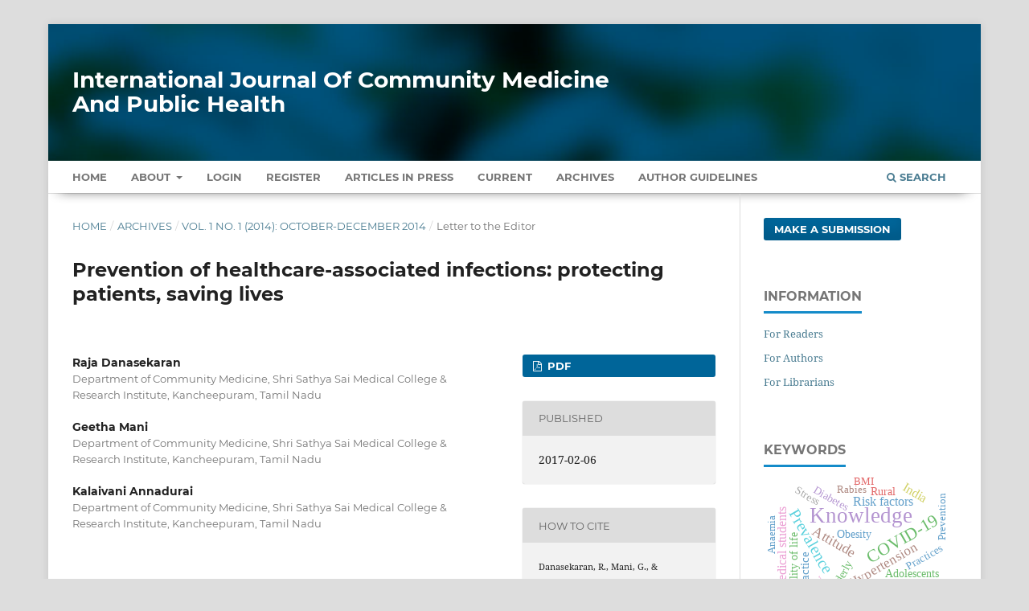

--- FILE ---
content_type: text/html; charset=utf-8
request_url: https://www.ijcmph.com/index.php/ijcmph/article/view/1057
body_size: 7788
content:
<!DOCTYPE html>
<html lang="en-US" xml:lang="en-US">
<head>
	<meta charset="utf-8">
	<meta name="viewport" content="width=device-width, initial-scale=1.0" />
	<title>
		Prevention of healthcare-associated infections: protecting patients, saving lives
							| International Journal Of Community Medicine And Public Health
			</title>

	
<meta name="generator" content="Open Journal Systems 3.3.0.13">
<meta name="gs_meta_revision" content="1.1"/>
<meta name="citation_journal_title" content="International Journal Of Community Medicine And Public Health"/>
<meta name="citation_journal_abbrev" content="Int J Community Med Public Health"/>
<meta name="citation_issn" content="2394-6040"/> 
<meta name="citation_author" content="Raja Danasekaran"/>
<meta name="citation_author_institution" content="Department of Community Medicine, Shri Sathya Sai Medical College &amp; Research Institute, Kancheepuram, Tamil Nadu"/>
<meta name="citation_author" content="Geetha Mani"/>
<meta name="citation_author_institution" content="Department of Community Medicine, Shri Sathya Sai Medical College &amp; Research Institute, Kancheepuram, Tamil Nadu"/>
<meta name="citation_author" content="Kalaivani Annadurai"/>
<meta name="citation_author_institution" content="Department of Community Medicine, Shri Sathya Sai Medical College &amp; Research Institute, Kancheepuram, Tamil Nadu"/>
<meta name="citation_title" content="Prevention of healthcare-associated infections: protecting patients, saving lives"/>
<meta name="citation_language" content="en"/>
<meta name="citation_date" content="2014"/>
<meta name="citation_volume" content="1"/>
<meta name="citation_issue" content="1"/>
<meta name="citation_firstpage" content="67"/>
<meta name="citation_lastpage" content="68"/>
<meta name="citation_abstract_html_url" content="https://www.ijcmph.com/index.php/ijcmph/article/view/1057"/>
<meta name="citation_keywords" xml:lang="en" content="Healthcare-Associated Infections"/>
<meta name="citation_keywords" xml:lang="en" content="infections"/>
<meta name="citation_keywords" xml:lang="en" content="World Health Organization"/>
<meta name="citation_pdf_url" content="https://www.ijcmph.com/index.php/ijcmph/article/download/1057/925"/>
<meta name="citation_reference" content="Centers for Disease Control and Prevention. Healthcare-associated infections: the burden, 2014. Available at: http://www.cdc.gov/HAI/burden.html Accessed 12 October 2014."/>
<meta name="citation_reference" content="Custodio HT. Medscape: hospital-acquired infections, 2014. Available at: http://emedicine.medscape.com/article/967022-overview. Accessed 12 October 2014."/>
<meta name="citation_reference" content="World Health Organization. Healthcare-associated infections: fact sheet, 2014. Available at: http://www.who.int/gpsc/country_work/gpsc_ccisc_fact_sheet_en.pdf. Accessed 12 October 2014."/>
<meta name="citation_reference" content="European Centre for Disease Prevention and Control. Healthcare-associated infections, 2014. Available at: http://www.ecdc.europa.eu/en/healthtopics/Healthcare-associated_infections/Pages/index.aspx. Accessed 12 October 2014."/>
<meta name="citation_reference" content="Klevens RM, Edwards JR, Richards CL Jr. Estimating health care-associated infections and deaths in US hospitals, 2002. Public Health Rep. 2007;122(2):160-6."/>
<meta name="citation_reference" content="Safdar N, Abad C. Educational interventions for prevention of healthcare-associated infection: a systematic review. Crit Care Med. 2008;36(3):933-40."/>
<link rel="schema.DC" href="https://purl.org/dc/elements/1.1/" />
<meta name="DC.Creator.PersonalName" content="Raja Danasekaran"/>
<meta name="DC.Creator.PersonalName" content="Geetha Mani"/>
<meta name="DC.Creator.PersonalName" content="Kalaivani Annadurai"/>
<meta name="DC.Date.created" scheme="ISO8601" content="2017-02-06"/>
<meta name="DC.Date.dateSubmitted" scheme="ISO8601" content="2017-02-06"/>
<meta name="DC.Date.issued" scheme="ISO8601" content="2017-02-06"/>
<meta name="DC.Date.modified" scheme="ISO8601" content="2017-02-06"/>
<meta name="DC.Description" xml:lang="en" content="(HAIs) are those infections which the patients acquire during the course of receiving treatment and are not present or incubating at the time of admission. It also includes infections which appear after discharge and occupational infections among healthcare staff. These infections are mostly caused by viral, bacterial or fungal pathogens and the most common types of HAIs include: blood stream infections, pneumonias (e.g. ventilator-associated pneumonia), urinary tract infections and surgical site infections. According to World Health Organization, for every 100 hospitalized patients at any given time, 7 in developed and 10 in developing countries are getting at least one HAI. Many countries lack strong surveillance system on HAIs and it remains a serious problem, which no institution or country can claim to have solved, despite huge efforts."/>
<meta name="DC.Format" scheme="IMT" content="application/pdf"/>
<meta name="DC.Identifier" content="1057"/>
<meta name="DC.Identifier.pageNumber" content="67-68"/>
<meta name="DC.Identifier.URI" content="https://www.ijcmph.com/index.php/ijcmph/article/view/1057"/>
<meta name="DC.Language" scheme="ISO639-1" content="en"/>
<meta name="DC.Rights" content="Copyright (c) 2017 International Journal Of Community Medicine And Public Health"/>
<meta name="DC.Rights" content=""/>
<meta name="DC.Source" content="International Journal Of Community Medicine And Public Health"/>
<meta name="DC.Source.ISSN" content="2394-6040"/>
<meta name="DC.Source.Issue" content="1"/>
<meta name="DC.Source.Volume" content="1"/>
<meta name="DC.Source.URI" content="https://www.ijcmph.com/index.php/ijcmph"/>
<meta name="DC.Subject" xml:lang="en" content="Healthcare-Associated Infections"/>
<meta name="DC.Subject" xml:lang="en" content="infections"/>
<meta name="DC.Subject" xml:lang="en" content="World Health Organization"/>
<meta name="DC.Title" content="Prevention of healthcare-associated infections: protecting patients, saving lives"/>
<meta name="DC.Type" content="Text.Serial.Journal"/>
<meta name="DC.Type.articleType" content="Letter to the Editor"/>
<link rel="alternate" type="application/atom+xml" href="https://www.ijcmph.com/index.php/ijcmph/gateway/plugin/AnnouncementFeedGatewayPlugin/atom">
<link rel="alternate" type="application/rdf+xml" href="https://www.ijcmph.com/index.php/ijcmph/gateway/plugin/AnnouncementFeedGatewayPlugin/rss">
<link rel="alternate" type="application/rss+xml" href="https://www.ijcmph.com/index.php/ijcmph/gateway/plugin/AnnouncementFeedGatewayPlugin/rss2">
	<link rel="stylesheet" href="https://www.ijcmph.com/index.php/ijcmph/$$$call$$$/page/page/css?name=stylesheet" type="text/css" /><link rel="stylesheet" href="https://www.ijcmph.com/lib/pkp/styles/fontawesome/fontawesome.css?v=3.3.0.13" type="text/css" /><link rel="stylesheet" href="https://www.ijcmph.com/plugins/generic/citations/css/citations.css?v=3.3.0.13" type="text/css" /><link rel="stylesheet" href="https://www.ijcmph.com/plugins/generic/paperbuzz/paperbuzzviz/assets/css/paperbuzzviz.css?v=3.3.0.13" type="text/css" /><link rel="stylesheet" href="https://www.ijcmph.com/public/journals/1/styleSheet.css?d=2024-12-26+13%3A41%3A39" type="text/css" />
</head>
<body class="pkp_page_article pkp_op_view" dir="ltr">

	<div class="pkp_structure_page">

				<header class="pkp_structure_head" id="headerNavigationContainer" role="banner">
						 <nav class="cmp_skip_to_content" aria-label="Jump to content links">
	<a href="#pkp_content_main">Skip to main content</a>
	<a href="#siteNav">Skip to main navigation menu</a>
		<a href="#pkp_content_footer">Skip to site footer</a>
</nav>

			<div class="pkp_head_wrapper">

				<div class="pkp_site_name_wrapper">
					<button class="pkp_site_nav_toggle">
						<span>Open Menu</span>
					</button>
										<div class="pkp_site_name">
																<a href="						https://www.ijcmph.com/index.php/ijcmph/index
					" class="is_text" style="text-transform: none;text-decoration: none;">International Journal Of Community Medicine And Public Health</a>
										</div>
				</div>

				
				<nav class="pkp_site_nav_menu" aria-label="Site Navigation">
					<a id="siteNav"></a>
					<div class="pkp_navigation_primary_row">
						<div class="pkp_navigation_primary_wrapper">
																				<ul id="navigationPrimary" class="pkp_navigation_primary pkp_nav_list">
		<li class><a href="https://www.ijcmph.com/index.php/ijcmph/index">Home</a></li>
								<li class="">
				<a href="https://www.ijcmph.com/index.php/ijcmph/about">
					About
				</a>
									<ul>
																					<li class="">
									<a href="https://www.ijcmph.com/index.php/ijcmph/about">
										About the Journal
									</a>
								</li>
																												<li class="">
									<a href="https://www.ijcmph.com/index.php/ijcmph/about/submissions">
										Submissions
									</a>
								</li>
																												<li class="">
									<a href="https://www.ijcmph.com/index.php/ijcmph/about/editorialTeam">
										Editorial Team
									</a>
								</li>
																												<li class="">
									<a href="https://www.ijcmph.com/index.php/ijcmph/about/privacy">
										Privacy Statement
									</a>
								</li>
																												<li class="">
									<a href="https://www.ijcmph.com/index.php/ijcmph/about/contact">
										Contact
									</a>
								</li>
																		</ul>
							</li>
															<li class="">
				<a href="https://www.ijcmph.com/index.php/ijcmph/login">
					Login
				</a>
							</li>
								<li class="">
				<a href="https://www.ijcmph.com/index.php/ijcmph/user/register">
					Register
				</a>
							</li>
								<li class="">
				<a href="https://www.ijcmph.com/index.php/ijcmph/issue/view/6">
					Articles In Press
				</a>
							</li>
								<li class="">
				<a href="https://www.ijcmph.com/index.php/ijcmph/issue/current">
					Current
				</a>
							</li>
								<li class="">
				<a href="https://www.ijcmph.com/index.php/ijcmph/issue/archive">
					Archives
				</a>
							</li>
				<li class><a href="https://www.ijcmph.com/index.php/ijcmph/about/submissions#authorGuidelines">Author Guidelines</a></li>
	</ul>

				

																						<div class="pkp_navigation_search_wrapper">
									<a href="https://www.ijcmph.com/index.php/ijcmph/search" class="pkp_search pkp_search_desktop">
										<span class="fa fa-search" aria-hidden="true"></span>
										Search
									</a>
								</div>
													</div>
					</div>
				</nav>
			</div><!-- .pkp_head_wrapper -->
		</header><!-- .pkp_structure_head -->

						<div class="pkp_structure_content has_sidebar">
			<div class="pkp_structure_main" role="main">
				<a id="pkp_content_main"></a>

<div class="page page_article">
			<nav class="cmp_breadcrumbs" role="navigation" aria-label="You are here:">
	<ol>
		<li>
			<a href="https://www.ijcmph.com/index.php/ijcmph/index">
				Home
			</a>
			<span class="separator">/</span>
		</li>
		<li>
			<a href="https://www.ijcmph.com/index.php/ijcmph/issue/archive">
				Archives
			</a>
			<span class="separator">/</span>
		</li>
					<li>
				<a href="https://www.ijcmph.com/index.php/ijcmph/issue/view/20">
					Vol. 1 No. 1 (2014): October-December 2014
				</a>
				<span class="separator">/</span>
			</li>
				<li class="current" aria-current="page">
			<span aria-current="page">
									Letter to the Editor
							</span>
		</li>
	</ol>
</nav>
	
		  	 <article class="obj_article_details">

		
	<h1 class="page_title">
		Prevention of healthcare-associated infections: protecting patients, saving lives
	</h1>

	
	<div class="row">
		<div class="main_entry">

							<section class="item authors">
					<h2 class="pkp_screen_reader">Authors</h2>
					<ul class="authors">
											<li>
							<span class="name">
								Raja Danasekaran
							</span>
															<span class="affiliation">
									Department of Community Medicine, Shri Sathya Sai Medical College &amp; Research Institute, Kancheepuram, Tamil Nadu
																	</span>
																				</li>
											<li>
							<span class="name">
								Geetha Mani
							</span>
															<span class="affiliation">
									Department of Community Medicine, Shri Sathya Sai Medical College &amp; Research Institute, Kancheepuram, Tamil Nadu
																	</span>
																				</li>
											<li>
							<span class="name">
								Kalaivani Annadurai
							</span>
															<span class="affiliation">
									Department of Community Medicine, Shri Sathya Sai Medical College &amp; Research Institute, Kancheepuram, Tamil Nadu
																	</span>
																				</li>
										</ul>
				</section>
			
																														
									<section class="item keywords">
				<h2 class="label">
										Keywords:
				</h2>
				<span class="value">
											Healthcare-Associated Infections, 											infections, 											World Health Organization									</span>
			</section>
			
										<section class="item abstract">
					<h2 class="label">Abstract</h2>
					(HAIs) are those infections which the patients acquire during the course of receiving treatment and are not present or incubating at the time of admission. It also includes infections which appear after discharge and occupational infections among healthcare staff. These infections are mostly caused by viral, bacterial or fungal pathogens and the most common types of HAIs include: blood stream infections, pneumonias (e.g. ventilator-associated pneumonia), urinary tract infections and surgical site infections. According to World Health Organization, for every 100 hospitalized patients at any given time, 7 in developed and 10 in developing countries are getting at least one HAI. Many countries lack strong surveillance system on HAIs and it remains a serious problem, which no institution or country can claim to have solved, despite huge efforts.
				</section>
			
			<div class="item downloads_chart">
	<h3 class="label">
		Metrics
	</h3>
	<div id="paperbuzz"><div id="loading">Metrics Loading ...</div></div>
	<script type="c553575c492eba4e75d1f22b-text/javascript">
		window.onload = function () {
			var options = {
				paperbuzzStatsJson: JSON.parse('{\"altmetrics_sources\":[{\"events\":null,\"events_count\":635,\"events_count_by_day\":[{\"count\":1,\"date\":\"2017-02-06\"}],\"events_count_by_month\":[{\"count\":1,\"date\":\"2017-02\"},{\"count\":4,\"date\":\"2017-03\"},{\"count\":13,\"date\":\"2017-05\"},{\"count\":5,\"date\":\"2017-07\"},{\"count\":7,\"date\":\"2017-08\"},{\"count\":6,\"date\":\"2017-09\"},{\"count\":2,\"date\":\"2017-10\"},{\"count\":2,\"date\":\"2017-11\"},{\"count\":3,\"date\":\"2017-12\"},{\"count\":2,\"date\":\"2018-02\"},{\"count\":4,\"date\":\"2018-03\"},{\"count\":1,\"date\":\"2018-07\"},{\"count\":1,\"date\":\"2021-11\"},{\"count\":2,\"date\":\"2023-01\"},{\"count\":10,\"date\":\"2023-02\"},{\"count\":23,\"date\":\"2023-03\"},{\"count\":23,\"date\":\"2023-04\"},{\"count\":26,\"date\":\"2023-05\"},{\"count\":11,\"date\":\"2023-06\"},{\"count\":12,\"date\":\"2023-07\"},{\"count\":9,\"date\":\"2023-08\"},{\"count\":18,\"date\":\"2023-09\"},{\"count\":18,\"date\":\"2023-10\"},{\"count\":12,\"date\":\"2023-11\"},{\"count\":11,\"date\":\"2023-12\"},{\"count\":11,\"date\":\"2024-01\"},{\"count\":11,\"date\":\"2024-02\"},{\"count\":9,\"date\":\"2024-03\"},{\"count\":5,\"date\":\"2024-04\"},{\"count\":11,\"date\":\"2024-05\"},{\"count\":15,\"date\":\"2024-06\"},{\"count\":10,\"date\":\"2024-07\"},{\"count\":4,\"date\":\"2024-08\"},{\"count\":16,\"date\":\"2024-09\"},{\"count\":9,\"date\":\"2024-10\"},{\"count\":15,\"date\":\"2024-11\"},{\"count\":4,\"date\":\"2024-12\"},{\"count\":23,\"date\":\"2025-01\"},{\"count\":13,\"date\":\"2025-02\"},{\"count\":11,\"date\":\"2025-03\"},{\"count\":13,\"date\":\"2025-04\"},{\"count\":17,\"date\":\"2025-05\"},{\"count\":13,\"date\":\"2025-06\"},{\"count\":28,\"date\":\"2025-07\"},{\"count\":22,\"date\":\"2025-08\"},{\"count\":31,\"date\":\"2025-09\"},{\"count\":32,\"date\":\"2025-10\"},{\"count\":33,\"date\":\"2025-11\"},{\"count\":31,\"date\":\"2025-12\"},{\"count\":22,\"date\":\"2026-01\"}],\"events_count_by_year\":[{\"count\":43,\"date\":null},{\"count\":7,\"date\":null},{\"count\":1,\"date\":null},{\"count\":175,\"date\":null},{\"count\":120,\"date\":null},{\"count\":267,\"date\":null},{\"count\":22,\"date\":null}],\"source\":{\"display_name\":\"PDF views\"},\"source_id\":\"pdf\"}]}'),
				minItemsToShowGraph: {
					minEventsForYearly: 10,
					minEventsForMonthly: 10,
					minEventsForDaily: 6,
					minYearsForYearly: 3,
					minMonthsForMonthly: 2,
					minDaysForDaily: 1 //first 30 days only
				},
				graphheight: 150,
				graphwidth: 300,
				showTitle: false,
				showMini: false,
								published_date: [2017, 2, 6],
							}

			var paperbuzzviz = undefined;
			paperbuzzviz = new PaperbuzzViz(options);
			paperbuzzviz.initViz();
		}
	</script>
</div>

																																	
										<section class="item references" style="word-break: break-word;">
					<h2 class="label">
						References
					</h2>
					<div class="value">
																					<p>Centers for Disease Control and Prevention. Healthcare-associated infections: the burden, 2014. Available at: <a href="https://www.cdc.gov/HAI/burden.html">http://www.cdc.gov/HAI/burden.html</a> Accessed 12 October 2014. </p>
															<p>Custodio HT. Medscape: hospital-acquired infections, 2014. Available at: <a href="http://emedicine.medscape.com/article/967022-overview">http://emedicine.medscape.com/article/967022-overview</a>. Accessed 12 October 2014. </p>
															<p>World Health Organization. Healthcare-associated infections: fact sheet, 2014. Available at: <a href="http://www.who.int/gpsc/country_work/gpsc_ccisc_fact_sheet_en.pdf">http://www.who.int/gpsc/country_work/gpsc_ccisc_fact_sheet_en.pdf</a>. Accessed 12 October 2014. </p>
															<p>European Centre for Disease Prevention and Control. Healthcare-associated infections, 2014. Available at: <a href="http://www.ecdc.europa.eu/en/healthtopics/Healthcare-associated_infections/Pages/index.aspx">http://www.ecdc.europa.eu/en/healthtopics/Healthcare-associated_infections/Pages/index.aspx</a>. Accessed 12 October 2014. </p>
															<p>Klevens RM, Edwards JR, Richards CL Jr. Estimating health care-associated infections and deaths in US hospitals, 2002. Public Health Rep. 2007;122(2):160-6. </p>
															<p>Safdar N, Abad C. Educational interventions for prevention of healthcare-associated infection: a systematic review. Crit Care Med. 2008;36(3):933-40. </p>
																		</div>
				</section>
			
		</div><!-- .main_entry -->

		<div class="entry_details">

						
										<div class="item galleys">
					<h2 class="pkp_screen_reader">
						Downloads
					</h2>
					<ul class="value galleys_links">
													<li>
								
	
							

<a class="obj_galley_link pdf" href="https://www.ijcmph.com/index.php/ijcmph/article/view/1057/925">

		
	PDF

	</a>
							</li>
											</ul>
				</div>
						
						<div class="item published">
				<section class="sub_item">
					<h2 class="label">
						Published
					</h2>
					<div class="value">
																			<span>2017-02-06</span>
																	</div>
				</section>
							</div>
			
										<div class="item citation">
					<section class="sub_item citation_display">
						<h2 class="label">
							How to Cite
						</h2>
						<div class="value">
							<div id="citationOutput" role="region" aria-live="polite">
								<div class="csl-bib-body">
  <div class="csl-entry">Danasekaran, R., Mani, G., &#38; Annadurai, K. (2017). Prevention of healthcare-associated infections: protecting patients, saving lives. <i>International Journal Of Community Medicine And Public Health</i>, <i>1</i>(1), 67–68. Retrieved from https://www.ijcmph.com/index.php/ijcmph/article/view/1057</div>
</div>
							</div>
							<div class="citation_formats">
								<button class="cmp_button citation_formats_button" aria-controls="cslCitationFormats" aria-expanded="false" data-csl-dropdown="true">
									More Citation Formats
								</button>
								<div id="cslCitationFormats" class="citation_formats_list" aria-hidden="true">
									<ul class="citation_formats_styles">
																					<li>
												<a
													aria-controls="citationOutput"
													href="https://www.ijcmph.com/index.php/ijcmph/citationstylelanguage/get/acm-sig-proceedings?submissionId=1057&amp;publicationId=1014"
													data-load-citation
													data-json-href="https://www.ijcmph.com/index.php/ijcmph/citationstylelanguage/get/acm-sig-proceedings?submissionId=1057&amp;publicationId=1014&amp;return=json"
												>
													ACM
												</a>
											</li>
																					<li>
												<a
													aria-controls="citationOutput"
													href="https://www.ijcmph.com/index.php/ijcmph/citationstylelanguage/get/acs-nano?submissionId=1057&amp;publicationId=1014"
													data-load-citation
													data-json-href="https://www.ijcmph.com/index.php/ijcmph/citationstylelanguage/get/acs-nano?submissionId=1057&amp;publicationId=1014&amp;return=json"
												>
													ACS
												</a>
											</li>
																					<li>
												<a
													aria-controls="citationOutput"
													href="https://www.ijcmph.com/index.php/ijcmph/citationstylelanguage/get/apa?submissionId=1057&amp;publicationId=1014"
													data-load-citation
													data-json-href="https://www.ijcmph.com/index.php/ijcmph/citationstylelanguage/get/apa?submissionId=1057&amp;publicationId=1014&amp;return=json"
												>
													APA
												</a>
											</li>
																					<li>
												<a
													aria-controls="citationOutput"
													href="https://www.ijcmph.com/index.php/ijcmph/citationstylelanguage/get/associacao-brasileira-de-normas-tecnicas?submissionId=1057&amp;publicationId=1014"
													data-load-citation
													data-json-href="https://www.ijcmph.com/index.php/ijcmph/citationstylelanguage/get/associacao-brasileira-de-normas-tecnicas?submissionId=1057&amp;publicationId=1014&amp;return=json"
												>
													ABNT
												</a>
											</li>
																					<li>
												<a
													aria-controls="citationOutput"
													href="https://www.ijcmph.com/index.php/ijcmph/citationstylelanguage/get/chicago-author-date?submissionId=1057&amp;publicationId=1014"
													data-load-citation
													data-json-href="https://www.ijcmph.com/index.php/ijcmph/citationstylelanguage/get/chicago-author-date?submissionId=1057&amp;publicationId=1014&amp;return=json"
												>
													Chicago
												</a>
											</li>
																					<li>
												<a
													aria-controls="citationOutput"
													href="https://www.ijcmph.com/index.php/ijcmph/citationstylelanguage/get/harvard-cite-them-right?submissionId=1057&amp;publicationId=1014"
													data-load-citation
													data-json-href="https://www.ijcmph.com/index.php/ijcmph/citationstylelanguage/get/harvard-cite-them-right?submissionId=1057&amp;publicationId=1014&amp;return=json"
												>
													Harvard
												</a>
											</li>
																					<li>
												<a
													aria-controls="citationOutput"
													href="https://www.ijcmph.com/index.php/ijcmph/citationstylelanguage/get/ieee?submissionId=1057&amp;publicationId=1014"
													data-load-citation
													data-json-href="https://www.ijcmph.com/index.php/ijcmph/citationstylelanguage/get/ieee?submissionId=1057&amp;publicationId=1014&amp;return=json"
												>
													IEEE
												</a>
											</li>
																					<li>
												<a
													aria-controls="citationOutput"
													href="https://www.ijcmph.com/index.php/ijcmph/citationstylelanguage/get/modern-language-association?submissionId=1057&amp;publicationId=1014"
													data-load-citation
													data-json-href="https://www.ijcmph.com/index.php/ijcmph/citationstylelanguage/get/modern-language-association?submissionId=1057&amp;publicationId=1014&amp;return=json"
												>
													MLA
												</a>
											</li>
																					<li>
												<a
													aria-controls="citationOutput"
													href="https://www.ijcmph.com/index.php/ijcmph/citationstylelanguage/get/turabian-fullnote-bibliography?submissionId=1057&amp;publicationId=1014"
													data-load-citation
													data-json-href="https://www.ijcmph.com/index.php/ijcmph/citationstylelanguage/get/turabian-fullnote-bibliography?submissionId=1057&amp;publicationId=1014&amp;return=json"
												>
													Turabian
												</a>
											</li>
																					<li>
												<a
													aria-controls="citationOutput"
													href="https://www.ijcmph.com/index.php/ijcmph/citationstylelanguage/get/vancouver?submissionId=1057&amp;publicationId=1014"
													data-load-citation
													data-json-href="https://www.ijcmph.com/index.php/ijcmph/citationstylelanguage/get/vancouver?submissionId=1057&amp;publicationId=1014&amp;return=json"
												>
													Vancouver
												</a>
											</li>
																			</ul>
																			<div class="label">
											Download Citation
										</div>
										<ul class="citation_formats_styles">
																							<li>
													<a href="https://www.ijcmph.com/index.php/ijcmph/citationstylelanguage/download/ris?submissionId=1057&amp;publicationId=1014">
														<span class="fa fa-download"></span>
														Endnote/Zotero/Mendeley (RIS)
													</a>
												</li>
																							<li>
													<a href="https://www.ijcmph.com/index.php/ijcmph/citationstylelanguage/download/bibtex?submissionId=1057&amp;publicationId=1014">
														<span class="fa fa-download"></span>
														BibTeX
													</a>
												</li>
																					</ul>
																	</div>
							</div>
						</div>
					</section>
				</div>
			
										<div class="item issue">

											<section class="sub_item">
							<h2 class="label">
								Issue
							</h2>
							<div class="value">
								<a class="title" href="https://www.ijcmph.com/index.php/ijcmph/issue/view/20">
									Vol. 1 No. 1 (2014): October-December 2014
								</a>
							</div>
						</section>
					
											<section class="sub_item">
							<h2 class="label">
								Section
							</h2>
							<div class="value">
								Letter to the Editor
							</div>
						</section>
					
									</div>
			
																														
						
			

		</div><!-- .entry_details -->
	</div><!-- .row -->

</article>

	

</div><!-- .page -->

	</div><!-- pkp_structure_main -->

									<div class="pkp_structure_sidebar left" role="complementary" aria-label="Sidebar">
				 
<div class="pkp_block block_make_submission">
	<h2 class="pkp_screen_reader">
		Make a Submission
	</h2>

	<div class="content">
		<a class="block_make_submission_link" href="https://www.ijcmph.com/index.php/ijcmph/about/submissions">
			Make a Submission
		</a>
	</div>
</div>
<div class="pkp_block block_information">
	<h2 class="title">Information</h2>
	<div class="content">
		<ul>
							<li>
					<a href="https://www.ijcmph.com/index.php/ijcmph/information/readers">
						For Readers
					</a>
				</li>
										<li>
					<a href="https://www.ijcmph.com/index.php/ijcmph/information/authors">
						For Authors
					</a>
				</li>
										<li>
					<a href="https://www.ijcmph.com/index.php/ijcmph/information/librarians">
						For Librarians
					</a>
				</li>
					</ul>
	</div>
</div>
<div class="pkp_block block_Keywordcloud">
	<span class="title">Keywords</span>
	<div class="content" id='wordcloud'></div>

	<script type="c553575c492eba4e75d1f22b-text/javascript">
	function randomColor() {
		var cores = ['#1f77b4', '#ff7f0e', '#2ca02c', '#d62728', '#9467bd', '#8c564b', '#e377c2', '#7f7f7f', '#bcbd22', '#17becf'];
		return cores[Math.floor(Math.random()*cores.length)];
	}

	document.addEventListener("DOMContentLoaded", function() {
		var keywords = [{"text":"Knowledge","size":664},{"text":"COVID-19","size":438},{"text":"Prevalence","size":369},{"text":"Attitude","size":288},{"text":"Awareness","size":281},{"text":"Hypertension","size":234},{"text":"Risk factors","size":228},{"text":"India","size":214},{"text":"Medical students","size":206},{"text":"Practice","size":189},{"text":"Depression","size":173},{"text":"Obesity","size":141},{"text":"Rural","size":138},{"text":"Elderly","size":133},{"text":"Adolescents","size":128},{"text":"Diabetes","size":128},{"text":"Quality of life","size":126},{"text":"Stress","size":124},{"text":"Diabetes mellitus","size":119},{"text":"Children","size":118},{"text":"Tuberculosis","size":114},{"text":"Practices","size":113},{"text":"Mental health","size":109},{"text":"Malnutrition","size":96},{"text":"Anxiety","size":94},{"text":"Pandemic","size":93},{"text":"Perception","size":89},{"text":"HIV","size":86},{"text":"Adolescent","size":85},{"text":"Prevention","size":85},{"text":"Urban","size":82},{"text":"Management","size":81},{"text":"Students","size":79},{"text":"Adolescent girls","size":79},{"text":"Rural area","size":77},{"text":"Anemia","size":76},{"text":"Morbidity","size":76},{"text":"Breast cancer","size":75},{"text":"Nutritional status","size":74},{"text":"Rabies","size":72},{"text":"Tobacco","size":72},{"text":"Screening","size":72},{"text":"Anaemia","size":71},{"text":"Public health","size":69},{"text":"BMI","size":69},{"text":"Antenatal care","size":68},{"text":"Immunization","size":67},{"text":"Physical activity","size":66},{"text":"Body mass index","size":63},{"text":"Utilization","size":63}];
		var totalWeight = 0;
		var width = 300;
		var height = 200;
		var transitionDuration = 200;	
		var length_keywords = keywords.length;
		var layout = d3.layout.cloud();

		layout.size([width, height])
			.words(keywords)
			.fontSize(function(d)
			{
				return fontSize(+d.size);
			})
			.on('end', draw);
		
		var svg = d3.select("#wordcloud").append("svg")
			.attr("viewBox", "0 0 " + width + " " + height)	
			.attr("width", '100%');		
		
		function update() {
			var words = layout.words();
			fontSize = d3.scaleLinear().range([16, 34]);
			if (words.length) {
				fontSize.domain([+words[words.length - 1].size || 1, +words[0].size]);
			}
		}
		
		keywords.forEach(function(item,index){totalWeight += item.size;});

		update();

		function draw(words, bounds) {
			var w = layout.size()[0],
                h = layout.size()[1];

			scaling = bounds
                ? Math.min(
                      w / Math.abs(bounds[1].x - w / 2),
                      w / Math.abs(bounds[0].x - w / 2),
                      h / Math.abs(bounds[1].y - h / 2),
                      h / Math.abs(bounds[0].y - h / 2),
                  ) / 2
                : 1;

			svg
			.append("g")
			.attr(
                "transform",
                "translate(" + [w >> 1, h >> 1] + ")scale(" + scaling + ")",
            )
			.selectAll("text")
				.data(words)
			.enter().append("text")
				.style("font-size", function(d) { return d.size + "px"; })
				.style("font-family", 'serif')
				.style("fill", randomColor)
				.style('cursor', 'pointer')
				.style('opacity', 0.7)
				.attr('class', 'keyword')
				.attr("text-anchor", "middle")
				.attr("transform", function(d) {
					return "translate(" + [d.x, d.y] + ")rotate(" + d.rotate + ")";
				}) 
				.text(function(d) { return d.text; })
				.on("click", function(d, i){
					window.location = "https://www.ijcmph.com/index.php/ijcmph/search?query=QUERY_SLUG".replace(/QUERY_SLUG/, encodeURIComponent(''+d.text+''));
				})
				.on("mouseover", function(d, i) {
					d3.select(this).transition()
						.duration(transitionDuration)
						.style('font-size',function(d) { return (d.size + 3) + "px"; })
						.style('opacity', 1);
				})
				.on("mouseout", function(d, i) {
					d3.select(this).transition()
						.duration(transitionDuration)
						.style('font-size',function(d) { return d.size + "px"; })
						.style('opacity', 0.7);
				})
				.on('resize', function() { update() });
		}

		layout.start();

	});

	</script>
</div><div class="pkp_block block_web_feed">
	<h2 class="title">Current Issue</h2>
	<div class="content">
		<ul>
			<li>
				<a href="https://www.ijcmph.com/index.php/ijcmph/gateway/plugin/WebFeedGatewayPlugin/atom">
					<img src="https://www.ijcmph.com/lib/pkp/templates/images/atom.svg" alt="Atom logo">
				</a>
			</li>
			<li>
				<a href="https://www.ijcmph.com/index.php/ijcmph/gateway/plugin/WebFeedGatewayPlugin/rss2">
					<img src="https://www.ijcmph.com/lib/pkp/templates/images/rss20_logo.svg" alt="RSS2 logo">
				</a>
			</li>
			<li>
				<a href="https://www.ijcmph.com/index.php/ijcmph/gateway/plugin/WebFeedGatewayPlugin/rss">
					<img src="https://www.ijcmph.com/lib/pkp/templates/images/rss10_logo.svg" alt="RSS1 logo">
				</a>
			</li>
		</ul>
	</div>
</div>

			</div><!-- pkp_sidebar.left -->
			</div><!-- pkp_structure_content -->

<div class="pkp_structure_footer_wrapper" role="contentinfo">
	<a id="pkp_content_footer"></a>

	<div class="pkp_structure_footer">

					<div class="pkp_footer_content">
				<p>International Journal Of Community Medicine And Public Health. Copyright © 2026.</p>
<p>Print ISSN: 2394-6032 | Online ISSN: 2394-6040</p>
<p><a href="mailto:medipeditor@gmail.com" target="_blank" rel="noopener">medipeditor@gmail.com</a>, <a href="mailto:editor@ijcmph.com" target="_blank" rel="noopener">editor@ijcmph.com</a></p>
			</div>
			</div>
</div><!-- pkp_structure_footer_wrapper -->

</div><!-- pkp_structure_page -->

<script src="https://www.ijcmph.com/lib/pkp/lib/vendor/components/jquery/jquery.min.js?v=3.3.0.13" type="c553575c492eba4e75d1f22b-text/javascript"></script><script src="https://www.ijcmph.com/lib/pkp/lib/vendor/components/jqueryui/jquery-ui.min.js?v=3.3.0.13" type="c553575c492eba4e75d1f22b-text/javascript"></script><script src="https://www.ijcmph.com/plugins/themes/default/js/lib/popper/popper.js?v=3.3.0.13" type="c553575c492eba4e75d1f22b-text/javascript"></script><script src="https://www.ijcmph.com/plugins/themes/default/js/lib/bootstrap/util.js?v=3.3.0.13" type="c553575c492eba4e75d1f22b-text/javascript"></script><script src="https://www.ijcmph.com/plugins/themes/default/js/lib/bootstrap/dropdown.js?v=3.3.0.13" type="c553575c492eba4e75d1f22b-text/javascript"></script><script src="https://www.ijcmph.com/plugins/themes/default/js/main.js?v=3.3.0.13" type="c553575c492eba4e75d1f22b-text/javascript"></script><script src="https://www.ijcmph.com/plugins/generic/citationStyleLanguage/js/articleCitation.js?v=3.3.0.13" type="c553575c492eba4e75d1f22b-text/javascript"></script><script src="https://d3js.org/d3.v4.js?v=3.3.0.13" type="c553575c492eba4e75d1f22b-text/javascript"></script><script src="https://cdnjs.cloudflare.com/ajax/libs/d3-tip/0.9.1/d3-tip.min.js?v=3.3.0.13" type="c553575c492eba4e75d1f22b-text/javascript"></script><script src="https://www.ijcmph.com/plugins/generic/paperbuzz/paperbuzzviz/paperbuzzviz.js?v=3.3.0.13" type="c553575c492eba4e75d1f22b-text/javascript"></script><script src="https://cdn.jsdelivr.net/gh/holtzy/D3-graph-gallery@master/LIB/d3.layout.cloud.js?v=3.3.0.13" type="c553575c492eba4e75d1f22b-text/javascript"></script><script type="c553575c492eba4e75d1f22b-text/javascript">
(function (w, d, s, l, i) { w[l] = w[l] || []; var f = d.getElementsByTagName(s)[0],
j = d.createElement(s), dl = l != 'dataLayer' ? '&l=' + l : ''; j.async = true; 
j.src = 'https://www.googletagmanager.com/gtag/js?id=' + i + dl; f.parentNode.insertBefore(j, f); 
function gtag(){dataLayer.push(arguments)}; gtag('js', new Date()); gtag('config', i); })
(window, document, 'script', 'dataLayer', 'UA-130662560-8');
</script>


<script src="/cdn-cgi/scripts/7d0fa10a/cloudflare-static/rocket-loader.min.js" data-cf-settings="c553575c492eba4e75d1f22b-|49" defer></script><script defer src="https://static.cloudflareinsights.com/beacon.min.js/vcd15cbe7772f49c399c6a5babf22c1241717689176015" integrity="sha512-ZpsOmlRQV6y907TI0dKBHq9Md29nnaEIPlkf84rnaERnq6zvWvPUqr2ft8M1aS28oN72PdrCzSjY4U6VaAw1EQ==" data-cf-beacon='{"version":"2024.11.0","token":"6986fbeddf74404c8b80f61ca357443f","r":1,"server_timing":{"name":{"cfCacheStatus":true,"cfEdge":true,"cfExtPri":true,"cfL4":true,"cfOrigin":true,"cfSpeedBrain":true},"location_startswith":null}}' crossorigin="anonymous"></script>
</body>
</html>
